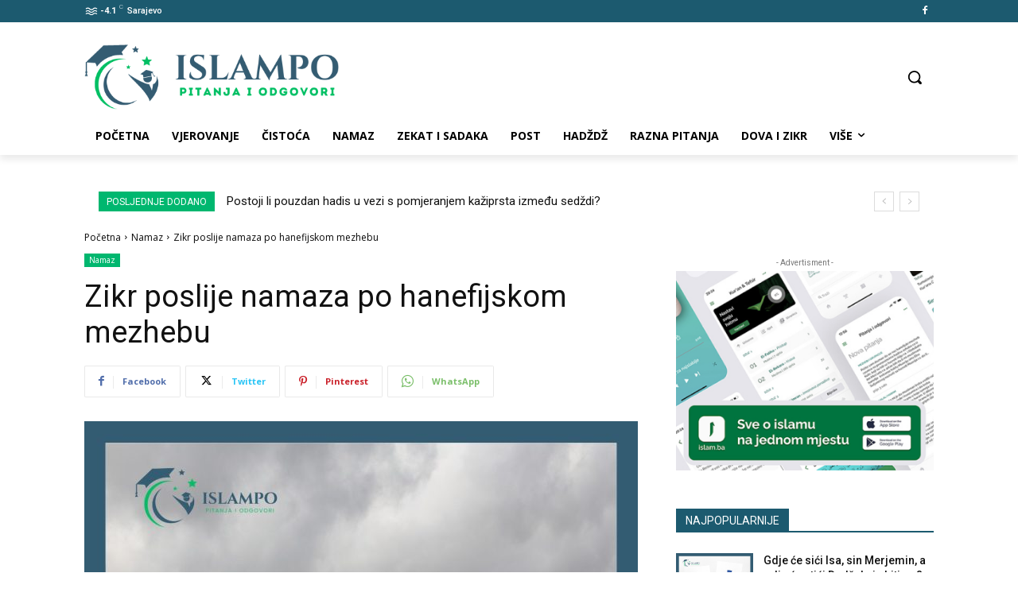

--- FILE ---
content_type: text/html; charset=UTF-8
request_url: https://islampo.ba/wp-admin/admin-ajax.php?td_theme_name=Newspaper&v=12.6.3
body_size: -543
content:
{"1244":173}

--- FILE ---
content_type: application/javascript
request_url: https://islampo.ba/wp-content/themes/Newspaper/scripts.js?v=533&ver=sd1s
body_size: 419
content:
(function ($, root, undefined) {

    dayjs.locale('bs')


    // 
    //
    async function _fetch(params, header={}) {
        try{
            const response = await fetch(
                params.url,
                {
                    method: params.method,
                    headers: { "Content-Type": "application/json", ...header },
                    body: params.body ? JSON.stringify(params.body) : null,
					credentials: "omit"
                }
            );
            
            if(response){
                const data = await response.json();
                return data
            }
        }catch (err){
            console.log('Fetch error',err)	
            return null
        }
    }


    // 
    // 
    async function _vaktijaLokacije() {
        _fetch({url:'https://api.vaktija.ba/vaktija/v1/lokacije', method:'GET'})
        .then((res)=>{
            let _array = []
            for (let i = 0; i < res.length; i++) {
                const loc = res[i];
                _array.push('<option value="'+i+'" '+(i===77 ? 'selected="selected"' : '')+'>'+loc+'</option>')
            }
            $('.vaktija > .locations').html(_array.join(''))
        })
        .catch((error)=>{
            console.log('ERROR',error)
        })
    }


    // 
    // 
    async function _vaktija(id='') {
        _fetch({url:'https://api.vaktija.ba/vaktija/v1/'+id, method:'GET'})
        .then((res)=>{
            $('.vaktija > .inner').html(`
                <div class="flex justify-between items-center">
                    <div class="">${res.lokacija}</div>
                    <div class="">${dayjs().format('dddd, DD.MM.YYYY')}</div>
                </div>
                <div class="grid grid-cols-2">
                    <div class="">Zora</div>
                    <div class="value">${res.vakat[0]}</div>
                </div>
                <div class="grid grid-cols-2">
                    <div class="">Izlazak sunca</div>
                    <div class="value">${res.vakat[1]}</div>
                </div>
                <div class="grid grid-cols-2">
                    <div class="">Podne</div>
                    <div class="value">${res.vakat[2]}</div>
                </div>
                <div class="grid grid-cols-2">
                    <div class="">Ikindija</div>
                    <div class="value">${res.vakat[3]}</div>
                </div>
                <div class="grid grid-cols-2">
                    <div class="">Akšam</div>
                    <div class="value">${res.vakat[4]}</div>
                </div>
                <div class="grid grid-cols-2">
                    <div class="">Jacija</div>
                    <div class="value">${res.vakat[5]}</div>
                </div>
            `)
        })
        .catch((error)=>{
            console.log('ERROR',error)
        })
    }
    // 
    // 
    if($('div').hasClass('vaktija')===true){
        _vaktijaLokacije()
        _vaktija(77)

        $('select.locations').on('change',function(){
            _vaktija($(this).val())
        })
    }
  
  
  })(jQuery, this);
  